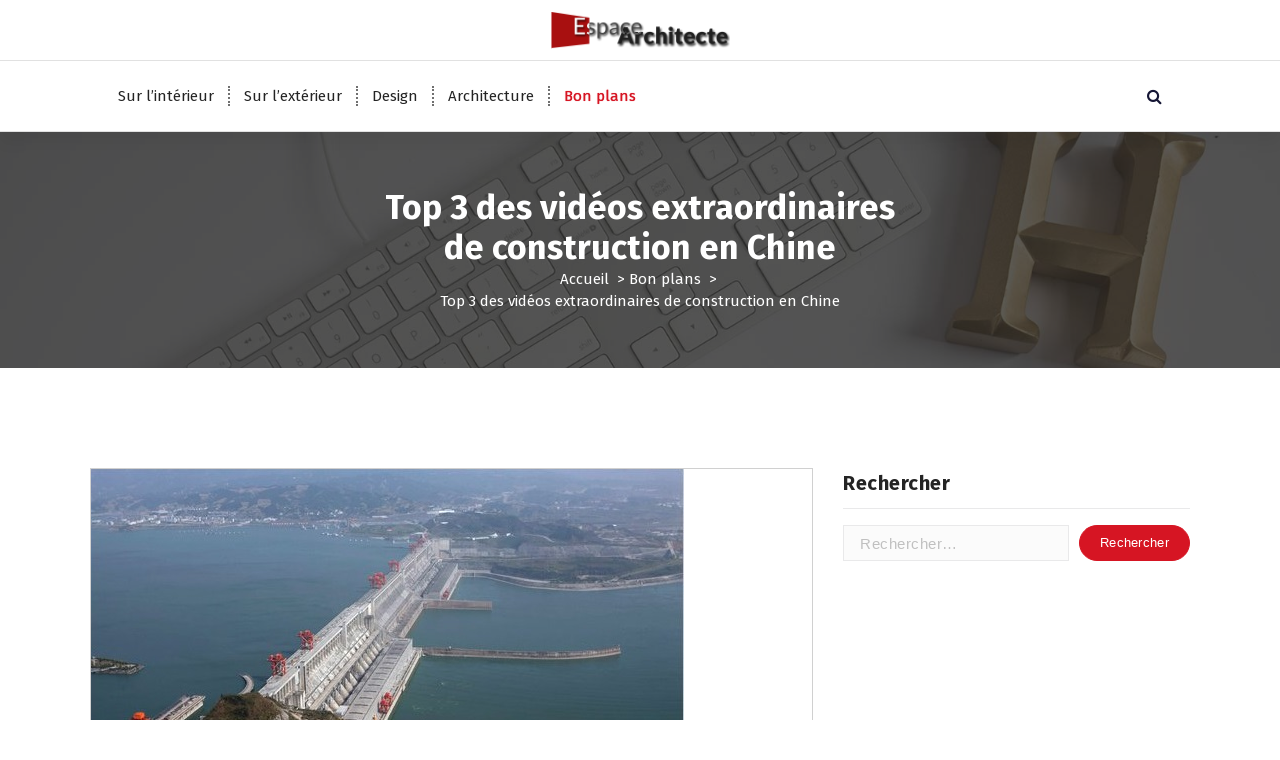

--- FILE ---
content_type: text/html; charset=UTF-8
request_url: https://www.espacearchitectesetimmobiliers.com/top-3-videos-extraordinaires-construction-en-chine/
body_size: 13130
content:
<!DOCTYPE html>
<html lang="fr-FR">
	<head>
		<meta charset="UTF-8">
		<meta name="viewport" content="width=device-width, initial-scale=1">
		<link rel="profile" href="https://gmpg.org/xfn/11">
		
		<meta name='robots' content='index, follow, max-image-preview:large, max-snippet:-1, max-video-preview:-1' />

	<!-- This site is optimized with the Yoast SEO plugin v23.2 - https://yoast.com/wordpress/plugins/seo/ -->
	<title>Top 3 des vidéos extraordinaires de construction en Chine - Espace Architectes et Immobiliers</title>
	<link rel="canonical" href="https://www.espacearchitectesetimmobiliers.com/top-3-videos-extraordinaires-construction-en-chine/" />
	<meta property="og:locale" content="fr_FR" />
	<meta property="og:type" content="article" />
	<meta property="og:title" content="Top 3 des vidéos extraordinaires de construction en Chine - Espace Architectes et Immobiliers" />
	<meta property="og:description" content="La Chine est un pays magnifique qui renferme bien des trésors uniques. Toutefois, la Chine est également un pays qui impressionne en différents aspects. On peut citer son milliard d’habitants, sa réussite économique, la grandeur de son territoire. Le pays impressionne aussi pour ses constructions architecturales insolites et extravagantes. Voici pour vous 3 vidéos de [&hellip;]" />
	<meta property="og:url" content="https://www.espacearchitectesetimmobiliers.com/top-3-videos-extraordinaires-construction-en-chine/" />
	<meta property="og:site_name" content="Espace Architectes et Immobiliers" />
	<meta property="article:published_time" content="2015-03-27T10:10:16+00:00" />
	<meta property="article:modified_time" content="2015-03-27T10:11:28+00:00" />
	<meta property="og:image" content="https://www.espacearchitectesetimmobiliers.com/wp-content/uploads/2015/03/barrages-des-3-georges.jpg" />
	<meta property="og:image:width" content="593" />
	<meta property="og:image:height" content="325" />
	<meta property="og:image:type" content="image/jpeg" />
	<meta name="author" content="Anaïs MOREL" />
	<meta name="twitter:label1" content="Écrit par" />
	<meta name="twitter:data1" content="Anaïs MOREL" />
	<meta name="twitter:label2" content="Durée de lecture estimée" />
	<meta name="twitter:data2" content="3 minutes" />
	<script type="application/ld+json" class="yoast-schema-graph">{"@context":"https://schema.org","@graph":[{"@type":"Article","@id":"https://www.espacearchitectesetimmobiliers.com/top-3-videos-extraordinaires-construction-en-chine/#article","isPartOf":{"@id":"https://www.espacearchitectesetimmobiliers.com/top-3-videos-extraordinaires-construction-en-chine/"},"author":{"name":"Anaïs MOREL","@id":"https://www.espacearchitectesetimmobiliers.com/#/schema/person/39a2af1dd2e51d9010e3736bedaf062d"},"headline":"Top 3 des vidéos extraordinaires de construction en Chine","datePublished":"2015-03-27T10:10:16+00:00","dateModified":"2015-03-27T10:11:28+00:00","mainEntityOfPage":{"@id":"https://www.espacearchitectesetimmobiliers.com/top-3-videos-extraordinaires-construction-en-chine/"},"wordCount":537,"publisher":{"@id":"https://www.espacearchitectesetimmobiliers.com/#organization"},"image":{"@id":"https://www.espacearchitectesetimmobiliers.com/top-3-videos-extraordinaires-construction-en-chine/#primaryimage"},"thumbnailUrl":"https://www.espacearchitectesetimmobiliers.com/wp-content/uploads/2015/03/barrages-des-3-georges.jpg","articleSection":["Bon plans"],"inLanguage":"fr-FR"},{"@type":"WebPage","@id":"https://www.espacearchitectesetimmobiliers.com/top-3-videos-extraordinaires-construction-en-chine/","url":"https://www.espacearchitectesetimmobiliers.com/top-3-videos-extraordinaires-construction-en-chine/","name":"Top 3 des vidéos extraordinaires de construction en Chine - Espace Architectes et Immobiliers","isPartOf":{"@id":"https://www.espacearchitectesetimmobiliers.com/#website"},"primaryImageOfPage":{"@id":"https://www.espacearchitectesetimmobiliers.com/top-3-videos-extraordinaires-construction-en-chine/#primaryimage"},"image":{"@id":"https://www.espacearchitectesetimmobiliers.com/top-3-videos-extraordinaires-construction-en-chine/#primaryimage"},"thumbnailUrl":"https://www.espacearchitectesetimmobiliers.com/wp-content/uploads/2015/03/barrages-des-3-georges.jpg","datePublished":"2015-03-27T10:10:16+00:00","dateModified":"2015-03-27T10:11:28+00:00","breadcrumb":{"@id":"https://www.espacearchitectesetimmobiliers.com/top-3-videos-extraordinaires-construction-en-chine/#breadcrumb"},"inLanguage":"fr-FR","potentialAction":[{"@type":"ReadAction","target":["https://www.espacearchitectesetimmobiliers.com/top-3-videos-extraordinaires-construction-en-chine/"]}]},{"@type":"ImageObject","inLanguage":"fr-FR","@id":"https://www.espacearchitectesetimmobiliers.com/top-3-videos-extraordinaires-construction-en-chine/#primaryimage","url":"https://www.espacearchitectesetimmobiliers.com/wp-content/uploads/2015/03/barrages-des-3-georges.jpg","contentUrl":"https://www.espacearchitectesetimmobiliers.com/wp-content/uploads/2015/03/barrages-des-3-georges.jpg","width":593,"height":325},{"@type":"BreadcrumbList","@id":"https://www.espacearchitectesetimmobiliers.com/top-3-videos-extraordinaires-construction-en-chine/#breadcrumb","itemListElement":[{"@type":"ListItem","position":1,"name":"Home","item":"https://www.espacearchitectesetimmobiliers.com/"},{"@type":"ListItem","position":2,"name":"Blog","item":"https://www.espacearchitectesetimmobiliers.com/blog/"},{"@type":"ListItem","position":3,"name":"Top 3 des vidéos extraordinaires de construction en Chine"}]},{"@type":"WebSite","@id":"https://www.espacearchitectesetimmobiliers.com/#website","url":"https://www.espacearchitectesetimmobiliers.com/","name":"Espace Architectes et Immobiliers","description":"","publisher":{"@id":"https://www.espacearchitectesetimmobiliers.com/#organization"},"potentialAction":[{"@type":"SearchAction","target":{"@type":"EntryPoint","urlTemplate":"https://www.espacearchitectesetimmobiliers.com/?s={search_term_string}"},"query-input":"required name=search_term_string"}],"inLanguage":"fr-FR"},{"@type":"Organization","@id":"https://www.espacearchitectesetimmobiliers.com/#organization","name":"Espace Architectes et Immobiliers","url":"https://www.espacearchitectesetimmobiliers.com/","logo":{"@type":"ImageObject","inLanguage":"fr-FR","@id":"https://www.espacearchitectesetimmobiliers.com/#/schema/logo/image/","url":"https://www.espacearchitectesetimmobiliers.com/wp-content/uploads/2013/09/logo-espacearchitecte.png","contentUrl":"https://www.espacearchitectesetimmobiliers.com/wp-content/uploads/2013/09/logo-espacearchitecte.png","width":380,"height":80,"caption":"Espace Architectes et Immobiliers"},"image":{"@id":"https://www.espacearchitectesetimmobiliers.com/#/schema/logo/image/"}},{"@type":"Person","@id":"https://www.espacearchitectesetimmobiliers.com/#/schema/person/39a2af1dd2e51d9010e3736bedaf062d","name":"Anaïs MOREL","image":{"@type":"ImageObject","inLanguage":"fr-FR","@id":"https://www.espacearchitectesetimmobiliers.com/#/schema/person/image/","url":"https://secure.gravatar.com/avatar/0be4b0e05a7cf9fc533ec548195b4acf5af98b0d8b63240a2aad8e818a9f9fdd?s=96&d=mm&r=g","contentUrl":"https://secure.gravatar.com/avatar/0be4b0e05a7cf9fc533ec548195b4acf5af98b0d8b63240a2aad8e818a9f9fdd?s=96&d=mm&r=g","caption":"Anaïs MOREL"},"url":"https://www.espacearchitectesetimmobiliers.com/author/a-morel/"}]}</script>
	<!-- / Yoast SEO plugin. -->


<link rel='dns-prefetch' href='//fonts.googleapis.com' />
<link rel="alternate" type="application/rss+xml" title="Espace Architectes et Immobiliers &raquo; Flux" href="https://www.espacearchitectesetimmobiliers.com/feed/" />
<link rel="alternate" type="application/rss+xml" title="Espace Architectes et Immobiliers &raquo; Flux des commentaires" href="https://www.espacearchitectesetimmobiliers.com/comments/feed/" />
<link rel="alternate" title="oEmbed (JSON)" type="application/json+oembed" href="https://www.espacearchitectesetimmobiliers.com/wp-json/oembed/1.0/embed?url=https%3A%2F%2Fwww.espacearchitectesetimmobiliers.com%2Ftop-3-videos-extraordinaires-construction-en-chine%2F" />
<link rel="alternate" title="oEmbed (XML)" type="text/xml+oembed" href="https://www.espacearchitectesetimmobiliers.com/wp-json/oembed/1.0/embed?url=https%3A%2F%2Fwww.espacearchitectesetimmobiliers.com%2Ftop-3-videos-extraordinaires-construction-en-chine%2F&#038;format=xml" />
<style id='wp-img-auto-sizes-contain-inline-css' type='text/css'>
img:is([sizes=auto i],[sizes^="auto," i]){contain-intrinsic-size:3000px 1500px}
/*# sourceURL=wp-img-auto-sizes-contain-inline-css */
</style>
<style id='wp-emoji-styles-inline-css' type='text/css'>

	img.wp-smiley, img.emoji {
		display: inline !important;
		border: none !important;
		box-shadow: none !important;
		height: 1em !important;
		width: 1em !important;
		margin: 0 0.07em !important;
		vertical-align: -0.1em !important;
		background: none !important;
		padding: 0 !important;
	}
/*# sourceURL=wp-emoji-styles-inline-css */
</style>
<style id='wp-block-library-inline-css' type='text/css'>
:root{--wp-block-synced-color:#7a00df;--wp-block-synced-color--rgb:122,0,223;--wp-bound-block-color:var(--wp-block-synced-color);--wp-editor-canvas-background:#ddd;--wp-admin-theme-color:#007cba;--wp-admin-theme-color--rgb:0,124,186;--wp-admin-theme-color-darker-10:#006ba1;--wp-admin-theme-color-darker-10--rgb:0,107,160.5;--wp-admin-theme-color-darker-20:#005a87;--wp-admin-theme-color-darker-20--rgb:0,90,135;--wp-admin-border-width-focus:2px}@media (min-resolution:192dpi){:root{--wp-admin-border-width-focus:1.5px}}.wp-element-button{cursor:pointer}:root .has-very-light-gray-background-color{background-color:#eee}:root .has-very-dark-gray-background-color{background-color:#313131}:root .has-very-light-gray-color{color:#eee}:root .has-very-dark-gray-color{color:#313131}:root .has-vivid-green-cyan-to-vivid-cyan-blue-gradient-background{background:linear-gradient(135deg,#00d084,#0693e3)}:root .has-purple-crush-gradient-background{background:linear-gradient(135deg,#34e2e4,#4721fb 50%,#ab1dfe)}:root .has-hazy-dawn-gradient-background{background:linear-gradient(135deg,#faaca8,#dad0ec)}:root .has-subdued-olive-gradient-background{background:linear-gradient(135deg,#fafae1,#67a671)}:root .has-atomic-cream-gradient-background{background:linear-gradient(135deg,#fdd79a,#004a59)}:root .has-nightshade-gradient-background{background:linear-gradient(135deg,#330968,#31cdcf)}:root .has-midnight-gradient-background{background:linear-gradient(135deg,#020381,#2874fc)}:root{--wp--preset--font-size--normal:16px;--wp--preset--font-size--huge:42px}.has-regular-font-size{font-size:1em}.has-larger-font-size{font-size:2.625em}.has-normal-font-size{font-size:var(--wp--preset--font-size--normal)}.has-huge-font-size{font-size:var(--wp--preset--font-size--huge)}.has-text-align-center{text-align:center}.has-text-align-left{text-align:left}.has-text-align-right{text-align:right}.has-fit-text{white-space:nowrap!important}#end-resizable-editor-section{display:none}.aligncenter{clear:both}.items-justified-left{justify-content:flex-start}.items-justified-center{justify-content:center}.items-justified-right{justify-content:flex-end}.items-justified-space-between{justify-content:space-between}.screen-reader-text{border:0;clip-path:inset(50%);height:1px;margin:-1px;overflow:hidden;padding:0;position:absolute;width:1px;word-wrap:normal!important}.screen-reader-text:focus{background-color:#ddd;clip-path:none;color:#444;display:block;font-size:1em;height:auto;left:5px;line-height:normal;padding:15px 23px 14px;text-decoration:none;top:5px;width:auto;z-index:100000}html :where(.has-border-color){border-style:solid}html :where([style*=border-top-color]){border-top-style:solid}html :where([style*=border-right-color]){border-right-style:solid}html :where([style*=border-bottom-color]){border-bottom-style:solid}html :where([style*=border-left-color]){border-left-style:solid}html :where([style*=border-width]){border-style:solid}html :where([style*=border-top-width]){border-top-style:solid}html :where([style*=border-right-width]){border-right-style:solid}html :where([style*=border-bottom-width]){border-bottom-style:solid}html :where([style*=border-left-width]){border-left-style:solid}html :where(img[class*=wp-image-]){height:auto;max-width:100%}:where(figure){margin:0 0 1em}html :where(.is-position-sticky){--wp-admin--admin-bar--position-offset:var(--wp-admin--admin-bar--height,0px)}@media screen and (max-width:600px){html :where(.is-position-sticky){--wp-admin--admin-bar--position-offset:0px}}

/*# sourceURL=wp-block-library-inline-css */
</style><style id='global-styles-inline-css' type='text/css'>
:root{--wp--preset--aspect-ratio--square: 1;--wp--preset--aspect-ratio--4-3: 4/3;--wp--preset--aspect-ratio--3-4: 3/4;--wp--preset--aspect-ratio--3-2: 3/2;--wp--preset--aspect-ratio--2-3: 2/3;--wp--preset--aspect-ratio--16-9: 16/9;--wp--preset--aspect-ratio--9-16: 9/16;--wp--preset--color--black: #000000;--wp--preset--color--cyan-bluish-gray: #abb8c3;--wp--preset--color--white: #ffffff;--wp--preset--color--pale-pink: #f78da7;--wp--preset--color--vivid-red: #cf2e2e;--wp--preset--color--luminous-vivid-orange: #ff6900;--wp--preset--color--luminous-vivid-amber: #fcb900;--wp--preset--color--light-green-cyan: #7bdcb5;--wp--preset--color--vivid-green-cyan: #00d084;--wp--preset--color--pale-cyan-blue: #8ed1fc;--wp--preset--color--vivid-cyan-blue: #0693e3;--wp--preset--color--vivid-purple: #9b51e0;--wp--preset--gradient--vivid-cyan-blue-to-vivid-purple: linear-gradient(135deg,rgb(6,147,227) 0%,rgb(155,81,224) 100%);--wp--preset--gradient--light-green-cyan-to-vivid-green-cyan: linear-gradient(135deg,rgb(122,220,180) 0%,rgb(0,208,130) 100%);--wp--preset--gradient--luminous-vivid-amber-to-luminous-vivid-orange: linear-gradient(135deg,rgb(252,185,0) 0%,rgb(255,105,0) 100%);--wp--preset--gradient--luminous-vivid-orange-to-vivid-red: linear-gradient(135deg,rgb(255,105,0) 0%,rgb(207,46,46) 100%);--wp--preset--gradient--very-light-gray-to-cyan-bluish-gray: linear-gradient(135deg,rgb(238,238,238) 0%,rgb(169,184,195) 100%);--wp--preset--gradient--cool-to-warm-spectrum: linear-gradient(135deg,rgb(74,234,220) 0%,rgb(151,120,209) 20%,rgb(207,42,186) 40%,rgb(238,44,130) 60%,rgb(251,105,98) 80%,rgb(254,248,76) 100%);--wp--preset--gradient--blush-light-purple: linear-gradient(135deg,rgb(255,206,236) 0%,rgb(152,150,240) 100%);--wp--preset--gradient--blush-bordeaux: linear-gradient(135deg,rgb(254,205,165) 0%,rgb(254,45,45) 50%,rgb(107,0,62) 100%);--wp--preset--gradient--luminous-dusk: linear-gradient(135deg,rgb(255,203,112) 0%,rgb(199,81,192) 50%,rgb(65,88,208) 100%);--wp--preset--gradient--pale-ocean: linear-gradient(135deg,rgb(255,245,203) 0%,rgb(182,227,212) 50%,rgb(51,167,181) 100%);--wp--preset--gradient--electric-grass: linear-gradient(135deg,rgb(202,248,128) 0%,rgb(113,206,126) 100%);--wp--preset--gradient--midnight: linear-gradient(135deg,rgb(2,3,129) 0%,rgb(40,116,252) 100%);--wp--preset--font-size--small: 13px;--wp--preset--font-size--medium: 20px;--wp--preset--font-size--large: 36px;--wp--preset--font-size--x-large: 42px;--wp--preset--spacing--20: 0.44rem;--wp--preset--spacing--30: 0.67rem;--wp--preset--spacing--40: 1rem;--wp--preset--spacing--50: 1.5rem;--wp--preset--spacing--60: 2.25rem;--wp--preset--spacing--70: 3.38rem;--wp--preset--spacing--80: 5.06rem;--wp--preset--shadow--natural: 6px 6px 9px rgba(0, 0, 0, 0.2);--wp--preset--shadow--deep: 12px 12px 50px rgba(0, 0, 0, 0.4);--wp--preset--shadow--sharp: 6px 6px 0px rgba(0, 0, 0, 0.2);--wp--preset--shadow--outlined: 6px 6px 0px -3px rgb(255, 255, 255), 6px 6px rgb(0, 0, 0);--wp--preset--shadow--crisp: 6px 6px 0px rgb(0, 0, 0);}:where(.is-layout-flex){gap: 0.5em;}:where(.is-layout-grid){gap: 0.5em;}body .is-layout-flex{display: flex;}.is-layout-flex{flex-wrap: wrap;align-items: center;}.is-layout-flex > :is(*, div){margin: 0;}body .is-layout-grid{display: grid;}.is-layout-grid > :is(*, div){margin: 0;}:where(.wp-block-columns.is-layout-flex){gap: 2em;}:where(.wp-block-columns.is-layout-grid){gap: 2em;}:where(.wp-block-post-template.is-layout-flex){gap: 1.25em;}:where(.wp-block-post-template.is-layout-grid){gap: 1.25em;}.has-black-color{color: var(--wp--preset--color--black) !important;}.has-cyan-bluish-gray-color{color: var(--wp--preset--color--cyan-bluish-gray) !important;}.has-white-color{color: var(--wp--preset--color--white) !important;}.has-pale-pink-color{color: var(--wp--preset--color--pale-pink) !important;}.has-vivid-red-color{color: var(--wp--preset--color--vivid-red) !important;}.has-luminous-vivid-orange-color{color: var(--wp--preset--color--luminous-vivid-orange) !important;}.has-luminous-vivid-amber-color{color: var(--wp--preset--color--luminous-vivid-amber) !important;}.has-light-green-cyan-color{color: var(--wp--preset--color--light-green-cyan) !important;}.has-vivid-green-cyan-color{color: var(--wp--preset--color--vivid-green-cyan) !important;}.has-pale-cyan-blue-color{color: var(--wp--preset--color--pale-cyan-blue) !important;}.has-vivid-cyan-blue-color{color: var(--wp--preset--color--vivid-cyan-blue) !important;}.has-vivid-purple-color{color: var(--wp--preset--color--vivid-purple) !important;}.has-black-background-color{background-color: var(--wp--preset--color--black) !important;}.has-cyan-bluish-gray-background-color{background-color: var(--wp--preset--color--cyan-bluish-gray) !important;}.has-white-background-color{background-color: var(--wp--preset--color--white) !important;}.has-pale-pink-background-color{background-color: var(--wp--preset--color--pale-pink) !important;}.has-vivid-red-background-color{background-color: var(--wp--preset--color--vivid-red) !important;}.has-luminous-vivid-orange-background-color{background-color: var(--wp--preset--color--luminous-vivid-orange) !important;}.has-luminous-vivid-amber-background-color{background-color: var(--wp--preset--color--luminous-vivid-amber) !important;}.has-light-green-cyan-background-color{background-color: var(--wp--preset--color--light-green-cyan) !important;}.has-vivid-green-cyan-background-color{background-color: var(--wp--preset--color--vivid-green-cyan) !important;}.has-pale-cyan-blue-background-color{background-color: var(--wp--preset--color--pale-cyan-blue) !important;}.has-vivid-cyan-blue-background-color{background-color: var(--wp--preset--color--vivid-cyan-blue) !important;}.has-vivid-purple-background-color{background-color: var(--wp--preset--color--vivid-purple) !important;}.has-black-border-color{border-color: var(--wp--preset--color--black) !important;}.has-cyan-bluish-gray-border-color{border-color: var(--wp--preset--color--cyan-bluish-gray) !important;}.has-white-border-color{border-color: var(--wp--preset--color--white) !important;}.has-pale-pink-border-color{border-color: var(--wp--preset--color--pale-pink) !important;}.has-vivid-red-border-color{border-color: var(--wp--preset--color--vivid-red) !important;}.has-luminous-vivid-orange-border-color{border-color: var(--wp--preset--color--luminous-vivid-orange) !important;}.has-luminous-vivid-amber-border-color{border-color: var(--wp--preset--color--luminous-vivid-amber) !important;}.has-light-green-cyan-border-color{border-color: var(--wp--preset--color--light-green-cyan) !important;}.has-vivid-green-cyan-border-color{border-color: var(--wp--preset--color--vivid-green-cyan) !important;}.has-pale-cyan-blue-border-color{border-color: var(--wp--preset--color--pale-cyan-blue) !important;}.has-vivid-cyan-blue-border-color{border-color: var(--wp--preset--color--vivid-cyan-blue) !important;}.has-vivid-purple-border-color{border-color: var(--wp--preset--color--vivid-purple) !important;}.has-vivid-cyan-blue-to-vivid-purple-gradient-background{background: var(--wp--preset--gradient--vivid-cyan-blue-to-vivid-purple) !important;}.has-light-green-cyan-to-vivid-green-cyan-gradient-background{background: var(--wp--preset--gradient--light-green-cyan-to-vivid-green-cyan) !important;}.has-luminous-vivid-amber-to-luminous-vivid-orange-gradient-background{background: var(--wp--preset--gradient--luminous-vivid-amber-to-luminous-vivid-orange) !important;}.has-luminous-vivid-orange-to-vivid-red-gradient-background{background: var(--wp--preset--gradient--luminous-vivid-orange-to-vivid-red) !important;}.has-very-light-gray-to-cyan-bluish-gray-gradient-background{background: var(--wp--preset--gradient--very-light-gray-to-cyan-bluish-gray) !important;}.has-cool-to-warm-spectrum-gradient-background{background: var(--wp--preset--gradient--cool-to-warm-spectrum) !important;}.has-blush-light-purple-gradient-background{background: var(--wp--preset--gradient--blush-light-purple) !important;}.has-blush-bordeaux-gradient-background{background: var(--wp--preset--gradient--blush-bordeaux) !important;}.has-luminous-dusk-gradient-background{background: var(--wp--preset--gradient--luminous-dusk) !important;}.has-pale-ocean-gradient-background{background: var(--wp--preset--gradient--pale-ocean) !important;}.has-electric-grass-gradient-background{background: var(--wp--preset--gradient--electric-grass) !important;}.has-midnight-gradient-background{background: var(--wp--preset--gradient--midnight) !important;}.has-small-font-size{font-size: var(--wp--preset--font-size--small) !important;}.has-medium-font-size{font-size: var(--wp--preset--font-size--medium) !important;}.has-large-font-size{font-size: var(--wp--preset--font-size--large) !important;}.has-x-large-font-size{font-size: var(--wp--preset--font-size--x-large) !important;}
/*# sourceURL=global-styles-inline-css */
</style>

<style id='classic-theme-styles-inline-css' type='text/css'>
/*! This file is auto-generated */
.wp-block-button__link{color:#fff;background-color:#32373c;border-radius:9999px;box-shadow:none;text-decoration:none;padding:calc(.667em + 2px) calc(1.333em + 2px);font-size:1.125em}.wp-block-file__button{background:#32373c;color:#fff;text-decoration:none}
/*# sourceURL=/wp-includes/css/classic-themes.min.css */
</style>
<link rel='stylesheet' id='cmplz-general-css' href='https://www.espacearchitectesetimmobiliers.com/wp-content/plugins/complianz-gdpr/assets/css/cookieblocker.min.css?ver=1718097646' type='text/css' media='all' />
<link rel='stylesheet' id='aera-fonts-css' href='//fonts.googleapis.com/css?family=Poppins%3A300%2C300i%2C400%2C400i%2C500%2C500i%2C600%2C600i%2C700%2C700i%2C800%2C800i%2C900%2C900i&#038;subset=latin%2Clatin-ext' type='text/css' media='all' />
<link rel='stylesheet' id='owl-theme-default-min-css' href='https://www.espacearchitectesetimmobiliers.com/wp-content/themes/avril/assets/css/owl.theme.default.min.css?ver=755221459ff7b36ac62518fdad352a47' type='text/css' media='all' />
<link rel='stylesheet' id='font-awesome-css' href='https://www.espacearchitectesetimmobiliers.com/wp-content/themes/avril/assets/css/fonts/font-awesome/css/font-awesome.min.css?ver=755221459ff7b36ac62518fdad352a47' type='text/css' media='all' />
<link rel='stylesheet' id='avril-editor-style-css' href='https://www.espacearchitectesetimmobiliers.com/wp-content/themes/avril/assets/css/editor-style.css?ver=755221459ff7b36ac62518fdad352a47' type='text/css' media='all' />
<link rel='stylesheet' id='avril-theme-css-css' href='https://www.espacearchitectesetimmobiliers.com/wp-content/themes/avril/assets/css/theme.css?ver=755221459ff7b36ac62518fdad352a47' type='text/css' media='all' />
<link rel='stylesheet' id='avril-menus-css' href='https://www.espacearchitectesetimmobiliers.com/wp-content/themes/avril/assets/css/menu.css?ver=755221459ff7b36ac62518fdad352a47' type='text/css' media='all' />
<link rel='stylesheet' id='avril-widgets-css' href='https://www.espacearchitectesetimmobiliers.com/wp-content/themes/avril/assets/css/widgets.css?ver=755221459ff7b36ac62518fdad352a47' type='text/css' media='all' />
<link rel='stylesheet' id='avril-main-css' href='https://www.espacearchitectesetimmobiliers.com/wp-content/themes/avril/assets/css/main.css?ver=755221459ff7b36ac62518fdad352a47' type='text/css' media='all' />
<link rel='stylesheet' id='avril-style-css' href='https://www.espacearchitectesetimmobiliers.com/wp-content/themes/aera/style.css?ver=755221459ff7b36ac62518fdad352a47' type='text/css' media='all' />
<style id='avril-style-inline-css' type='text/css'>
.breadcrumb-content {
					min-height: 236px;
				}
.breadcrumb-area {
					background-image: url(https://www.espacearchitectesetimmobiliers.com/wp-content/themes/avril/assets/images/bg/breadcrumbg.jpg);
					background-attachment: scroll;
				}

/*# sourceURL=avril-style-inline-css */
</style>
<link rel='stylesheet' id='avril-parent-style-css' href='https://www.espacearchitectesetimmobiliers.com/wp-content/themes/avril/style.css?ver=755221459ff7b36ac62518fdad352a47' type='text/css' media='all' />
<link rel='stylesheet' id='aera-style-css' href='https://www.espacearchitectesetimmobiliers.com/wp-content/themes/aera/style.css?ver=755221459ff7b36ac62518fdad352a47' type='text/css' media='all' />
<link rel='stylesheet' id='aera-color-default-css' href='https://www.espacearchitectesetimmobiliers.com/wp-content/themes/aera/assets/css/color/default.css?ver=755221459ff7b36ac62518fdad352a47' type='text/css' media='all' />
<link rel='stylesheet' id='aera-media-query-css' href='https://www.espacearchitectesetimmobiliers.com/wp-content/themes/aera/assets/css/responsive.css?ver=755221459ff7b36ac62518fdad352a47' type='text/css' media='all' />
<script type="text/javascript" async src="https://www.espacearchitectesetimmobiliers.com/wp-content/plugins/burst-statistics/helpers/timeme/timeme.min.js?ver=1.7.1" id="burst-timeme-js"></script>
<script type="text/javascript" id="burst-js-extra">
/* <![CDATA[ */
var burst = {"page_id":"919","cookie_retention_days":"30","beacon_url":"https://www.espacearchitectesetimmobiliers.com/wp-content/plugins/burst-statistics/endpoint.php","options":{"beacon_enabled":1,"enable_cookieless_tracking":0,"enable_turbo_mode":0,"do_not_track":0},"goals":[{"ID":"1","title":"Cible par d\u00e9faut","type":"clicks","status":"active","server_side":"0","url":"*","conversion_metric":"visitors","date_created":"1718097636","date_start":"1718097636","date_end":"0","attribute":"class","attribute_value":"","hook":""}],"goals_script_url":"https://www.espacearchitectesetimmobiliers.com/wp-content/plugins/burst-statistics//assets/js/build/burst-goals.js?v=1.7.1"};
//# sourceURL=burst-js-extra
/* ]]> */
</script>
<script type="text/javascript" async src="https://www.espacearchitectesetimmobiliers.com/wp-content/plugins/burst-statistics/assets/js/build/burst.min.js?ver=1.7.1" id="burst-js"></script>
<script type="text/javascript" src="https://www.espacearchitectesetimmobiliers.com/wp-includes/js/jquery/jquery.min.js?ver=3.7.1" id="jquery-core-js"></script>
<script type="text/javascript" src="https://www.espacearchitectesetimmobiliers.com/wp-includes/js/jquery/jquery-migrate.min.js?ver=3.4.1" id="jquery-migrate-js"></script>
<link rel="https://api.w.org/" href="https://www.espacearchitectesetimmobiliers.com/wp-json/" /><link rel="alternate" title="JSON" type="application/json" href="https://www.espacearchitectesetimmobiliers.com/wp-json/wp/v2/posts/919" /><link rel="EditURI" type="application/rsd+xml" title="RSD" href="https://www.espacearchitectesetimmobiliers.com/xmlrpc.php?rsd" />
<script type="text/javascript" src="//www.espacearchitectesetimmobiliers.com/?wordfence_syncAttackData=1767366700.2439" async></script>	<style type="text/css">
			.site-title,
		.site-description {
			position: absolute;
			clip: rect(1px, 1px, 1px, 1px);
		}
		</style>
	<link rel="icon" href="https://www.espacearchitectesetimmobiliers.com/wp-content/uploads/2013/09/cropped-logo-espacearchitecte-32x32.png" sizes="32x32" />
<link rel="icon" href="https://www.espacearchitectesetimmobiliers.com/wp-content/uploads/2013/09/cropped-logo-espacearchitecte-192x192.png" sizes="192x192" />
<link rel="apple-touch-icon" href="https://www.espacearchitectesetimmobiliers.com/wp-content/uploads/2013/09/cropped-logo-espacearchitecte-180x180.png" />
<meta name="msapplication-TileImage" content="https://www.espacearchitectesetimmobiliers.com/wp-content/uploads/2013/09/cropped-logo-espacearchitecte-270x270.png" />
		<style type="text/css" id="wp-custom-css">
			.header-wrap-right .av-button-area{
	display: none;
}		</style>
			</head>


<body data-rsssl=1 class="wp-singular post-template-default single single-post postid-919 single-format-standard wp-custom-logo wp-theme-avril wp-child-theme-aera aera-theme header-center header-above-light group-blog">
<div id="page" class="site">
	<a class="skip-link screen-reader-text" href="#content">Aller au contenu</a>
	
	    <!--===// Start: Header
    =================================-->

<header id="header-section" class="header header-one">
	
		<div class="navigator-wrapper">
			<!--===// Start: Mobile Toggle
			=================================-->
			<div class="theme-mobile-nav sticky-nav "> 
				<div class="av-container">
					<div class="av-columns-area">
						<div class="av-column-12">
							<div class="theme-mobile-menu">
								<div class="mobile-logo">
									<div class="logo">
										<a href="https://www.espacearchitectesetimmobiliers.com/" class="custom-logo-link" rel="home"><img width="380" height="80" src="https://www.espacearchitectesetimmobiliers.com/wp-content/uploads/2013/09/logo-espacearchitecte.png" class="custom-logo" alt="Espace Architectes et Immobiliers" decoding="async" srcset="https://www.espacearchitectesetimmobiliers.com/wp-content/uploads/2013/09/logo-espacearchitecte.png 380w, https://www.espacearchitectesetimmobiliers.com/wp-content/uploads/2013/09/logo-espacearchitecte-300x63.png 300w" sizes="(max-width: 380px) 100vw, 380px" /></a>																			</div>
								</div>
								<div class="menu-toggle-wrap">
									<div class="mobile-menu-right"></div>
									<div class="hamburger-menu">
										<button type="button" class="menu-toggle">
											<div class="top-bun"></div>
											<div class="meat"></div>
											<div class="bottom-bun"></div>
										</button>
									</div>
								</div>
								<div id="mobile-m" class="mobile-menu">
									<button type="button" class="header-close-menu close-style"></button>
								</div>
																<div id="mob-h-top" class="mobi-head-top"></div>
							</div>
						</div>
					</div>
				</div>        
			</div>
			<!--===// End: Mobile Toggle
			=================================-->

			<!--===// Start: Navigation
			=================================-->
			<div class="nav-area d-none d-av-block">
				<div class="navbar-area sticky-nav ">
					<div class="av-container">
						<div class="av-columns-area">
							<div class="av-column-2 my-auto">
								<div class="logo">
									<a href="https://www.espacearchitectesetimmobiliers.com/" class="custom-logo-link" rel="home"><img width="380" height="80" src="https://www.espacearchitectesetimmobiliers.com/wp-content/uploads/2013/09/logo-espacearchitecte.png" class="custom-logo" alt="Espace Architectes et Immobiliers" decoding="async" srcset="https://www.espacearchitectesetimmobiliers.com/wp-content/uploads/2013/09/logo-espacearchitecte.png 380w, https://www.espacearchitectesetimmobiliers.com/wp-content/uploads/2013/09/logo-espacearchitecte-300x63.png 300w" sizes="(max-width: 380px) 100vw, 380px" /></a>																	</div>
							</div>
							<div class="av-column-10 my-auto">
								<div class="theme-menu">
									<nav class="menubar">
										 <ul id="menu-menu-principale" class="menu-wrap"><li itemscope="itemscope" itemtype="https://www.schema.org/SiteNavigationElement" id="menu-item-23" class="menu-item menu-item-type-taxonomy menu-item-object-category menu-item-23 nav-item"><a title="Sur l&#039;intérieur" href="https://www.espacearchitectesetimmobiliers.com/category/tout-sur-l-interieur/" class="nav-link">Sur l&rsquo;intérieur</a></li>
<li itemscope="itemscope" itemtype="https://www.schema.org/SiteNavigationElement" id="menu-item-22" class="menu-item menu-item-type-taxonomy menu-item-object-category menu-item-22 nav-item"><a title="Sur l&#039;extérieur" href="https://www.espacearchitectesetimmobiliers.com/category/tout-sur-l-exterieur/" class="nav-link">Sur l&rsquo;extérieur</a></li>
<li itemscope="itemscope" itemtype="https://www.schema.org/SiteNavigationElement" id="menu-item-24" class="menu-item menu-item-type-taxonomy menu-item-object-category menu-item-24 nav-item"><a title="Design" href="https://www.espacearchitectesetimmobiliers.com/category/design/" class="nav-link">Design</a></li>
<li itemscope="itemscope" itemtype="https://www.schema.org/SiteNavigationElement" id="menu-item-61" class="menu-item menu-item-type-taxonomy menu-item-object-category menu-item-61 nav-item"><a title="Architecture" href="https://www.espacearchitectesetimmobiliers.com/category/architecture/" class="nav-link">Architecture</a></li>
<li itemscope="itemscope" itemtype="https://www.schema.org/SiteNavigationElement" id="menu-item-62" class="menu-item menu-item-type-taxonomy menu-item-object-category current-post-ancestor current-menu-parent current-post-parent active menu-item-62 nav-item"><a title="Bon plans" href="https://www.espacearchitectesetimmobiliers.com/category/bon-plans/" class="nav-link">Bon plans</a></li>
</ul>                   
									</nav>
									<div class="menu-right">
										<ul class="header-wrap-right">
																																	<li class="search-button">
												<button id="view-search-btn" class="header-search-toggle"><i class="fa fa-search"></i></button>
											</li>  
																																													 													<li class="av-button-area">
														<a href="https://www.espacearchitectesetimmobiliers.com/nous-contacter/" target="_blank" class="av-btn av-btn-primary av-btn-effect-1">Contact</a>
													</li> 
													
												
										</ul>                            
									</div>
								</div>
							</div>
						</div>
					</div>
				</div>
			</div>
			<!--===// End:  Navigation
			=================================-->
		</div>
				<!-- Quik search -->
		<div class="view-search-btn header-search-popup">
			<div class="search-overlay-layer"></div>
			<form method="get" class="search-form" action="https://www.espacearchitectesetimmobiliers.com/" aria-label="Recherche du site">
				<span class="screen-reader-text">Recherche pour :</span>
				<input type="search" class="search-field header-search-field" placeholder="Saisissez votre recherche" name="s" id="popfocus" value="" autofocus>
				<button type="submit" class="search-submit"><i class="fa fa-search"></i></button>
			</form>
			<button type="button" class="close-style header-search-close"></button>
		</div>
		<!-- / -->
		</header>
<!-- End: Header
    =================================-->
 <section id="breadcrumb-section" class="breadcrumb-area breadcrumb-center">
        <div class="av-container">
            <div class="av-columns-area">
                <div class="av-column-12">
                    <div class="breadcrumb-content">
                        <div class="breadcrumb-heading">
								<h2>
									Top 3 des vidéos extraordinaires de construction en Chine								</h2>	
                        </div>
						<ol class="breadcrumb-list">
							<li><a href="https://www.espacearchitectesetimmobiliers.com">Accueil</a> &nbsp&gt;&nbsp<a href="https://www.espacearchitectesetimmobiliers.com/category/bon-plans/">Bon plans</a> &nbsp&gt;&nbsp<li class="active">Top 3 des vidéos extraordinaires de construction en Chine</li></li>						</ol>	
                    </div>                    
                </div>
            </div>
        </div> <!-- container -->
    </section>
	
	<div id="content" class="avril-content">
	 <section id="blog-section" class="blog-section av-py-default">
	<div class="av-container">
		<div class="av-columns-area">	
			<div id="av-primary-content" class="av-column-8  wow fadeInUp">
															<article id="post-919" class="post-items mb-6 post-919 post type-post status-publish format-standard has-post-thumbnail hentry category-bon-plans">
	<figure class="post-image">
	   <a href="" class="post-hover">
			<img width="593" height="325" src="https://www.espacearchitectesetimmobiliers.com/wp-content/uploads/2015/03/barrages-des-3-georges.jpg" class="attachment-post-thumbnail size-post-thumbnail wp-post-image" alt="" decoding="async" fetchpriority="high" srcset="https://www.espacearchitectesetimmobiliers.com/wp-content/uploads/2015/03/barrages-des-3-georges.jpg 593w, https://www.espacearchitectesetimmobiliers.com/wp-content/uploads/2015/03/barrages-des-3-georges-300x164.jpg 300w" sizes="(max-width: 593px) 100vw, 593px" />		</a>
		<div class="post-meta imu">
			<span class="post-list">
			   <ul class="post-categories"><li><a href=""><a href="https://www.espacearchitectesetimmobiliers.com/category/bon-plans/" rel="category tag">Bon plans</a></a></li></ul>
			</span>
		</div>
	</figure>
	<div class="post-content">
		<div class="post-meta up">
			<span class="posted-on">
			   <a href="https://www.espacearchitectesetimmobiliers.com/2015/03/">Mar 27 2015</a>
			</span>
		</div>
	   <h5 class="post-title">Top 3 des vidéos extraordinaires de construction en Chine</h5><p style="text-align: justify;">La Chine est un pays magnifique qui renferme bien des trésors uniques. Toutefois, la Chine est également un pays qui impressionne en différents aspects. On peut citer son milliard d’habitants, sa réussite économique, la grandeur de son territoire. Le pays impressionne aussi pour ses constructions architecturales insolites et extravagantes. Voici pour vous 3 vidéos de ces constructions extraordinaires.<span id="more-919"></span></p>

<h2 style="text-align: justify;">La tour de Shanghai</h2>
<p style="text-align: justify;">La tour de Shanghai est la plus grande tour de la Chine avec 632 mètres de haut et compte 121 étages. C’est également la 2<sup>ième</sup> plus haute tour au monde après la Burj Khalifa de Dubaï. D’ailleurs, le même architecte américain, Marshall Strabala a participé aux designs des deux constructions. Il faut savoir que dans l’aménagement du quartier de Lujiazui, 3 tours étaient prévues pour symboliser le passé, le présent et le futur. La Tour Jinmao représente le passé, le Shanghai World Financial le présent et la Tour de Shanghai le futur.</p>
<p style="text-align: justify;"><a href="http://youtu.be/-5K1HSvmgLk">http://youtu.be/-5K1HSvmgLk</a></p>
<p style="text-align: justify;"><a href="https://www.espacearchitectesetimmobiliers.com/wp-content/uploads/2015/03/item5.rendition.slideshowVertical.cutting-edge-architecture-2015-06.jpg"><img decoding="async" src="https://www.espacearchitectesetimmobiliers.com/wp-content/uploads/2015/03/item5.rendition.slideshowVertical.cutting-edge-architecture-2015-06-231x300.jpg" alt="item5.rendition.slideshowVertical.cutting-edge-architecture-2015-06" class="size-medium wp-image-922 aligncenter" height="300" width="231" srcset="https://www.espacearchitectesetimmobiliers.com/wp-content/uploads/2015/03/item5.rendition.slideshowVertical.cutting-edge-architecture-2015-06-231x300.jpg 231w, https://www.espacearchitectesetimmobiliers.com/wp-content/uploads/2015/03/item5.rendition.slideshowVertical.cutting-edge-architecture-2015-06.jpg 462w" sizes="(max-width: 231px) 100vw, 231px" /></a></p>

<h2 style="text-align: justify;">Le barrage des Trois-Gorges</h2>
<p style="text-align: justify;">Le barrage des Trois-Gorges se situe dans la province du Hubei. C’est le plus grand barrage hydraulique et central hydroélectrique du monde. La capacité de production annuelle de sa centrale électrique est de 85 milliards de kw/h d’électricité en moyenne. Cela correspond à plus de 10% de la consommation électrique des Chinois. Le barrage des Trois-Gorges est un barrage poids d’une longueur de 2 335 mètres et une hauteur d’environ 140 mètres. Le niveau maximum de son réservoir par rapport à la mer varie entre 175 et 185 m. pour construire ce barrage, il aura fallu 27 millions de m² de béton.</p>
<p style="text-align: justify;"><a href="http://youtu.be/b8cCsUBYSkw">http://youtu.be/b8cCsUBYSkw</a></p>
<p style="text-align: justify;"><img decoding="async" src="https://www.espacearchitectesetimmobiliers.com/wp-content/uploads/2015/03/barrages-des-3-georges-300x164.jpg" alt="barrages des 3 georges" class="size-medium wp-image-920 aligncenter" height="164" width="300" srcset="https://www.espacearchitectesetimmobiliers.com/wp-content/uploads/2015/03/barrages-des-3-georges-300x164.jpg 300w, https://www.espacearchitectesetimmobiliers.com/wp-content/uploads/2015/03/barrages-des-3-georges.jpg 593w" sizes="(max-width: 300px) 100vw, 300px" /></p>

<h2 style="text-align: justify;">Les immeubles ou hôtels construits en moins de 15 jours</h2>
<p style="text-align: justify;">Les Chinois ne veulent pas perdre de temps dans certaines de leurs constructions. Ils se sont donc mis à <a target="_blank" href="http://www.boursier.com/">construire des immeubles </a>allant jusqu’à 30 étages en une quinzaine de jours.</p>
<p style="text-align: justify;">La société chinoise Broad Group est devenue une légende dans ce domaine. Cette entreprise se spécialise dans la construction de bâtiments pharaonique en seulement quelques jours. C’est comme cela que le groupe a construit un hôtel de 183 000 m² avec 30 étages en 15 jours top chrono. D’après les informations du groupe, l’hôtel pourrait même résister à un séisme de magnitude 9. Plus tôt on avait déjà eu affaire à ce même phénomène, cette fois-ci avec un immeuble de 15 étages en 6 jours seulement(plus d’habitations insolites <a target="_blank" href="http://chroniques-de-chine.com/2014/10/09/tourisme-en-chine-a-la-decouverte-des-les-maisons-hakkas/">ici</a>.</p>
<p style="text-align: justify;">Toutefois, avec les tremblements de terre, inondations et séismes qui sévissent en Chine, on peut se poser la question de la qualité et sécurité de ces bâtiments.</p>
<p style="text-align: justify;"><a href="http://youtu.be/41LG-KE_ZRI">http://youtu.be/41LG-KE_ZRI</a></p>
<p style="text-align: justify;"><img loading="lazy" decoding="async" src="https://www.espacearchitectesetimmobiliers.com/wp-content/uploads/2015/03/Hotel_chine_15_jours-300x178.jpg" alt="Hotel_chine_15_jours" class="size-medium wp-image-921 aligncenter" height="178" width="300" srcset="https://www.espacearchitectesetimmobiliers.com/wp-content/uploads/2015/03/Hotel_chine_15_jours-300x178.jpg 300w, https://www.espacearchitectesetimmobiliers.com/wp-content/uploads/2015/03/Hotel_chine_15_jours.jpg 636w" sizes="auto, (max-width: 300px) 100vw, 300px" /></p>

<h2 style="text-align: justify;">Conclusion</h2>
<p style="text-align: justify;">Le marché de la construction de bâtiments en Chine pourrait largement offrir de belles opportunités aux entreprises étrangères. En effet, les Chinois sont de plus en plus exigeants sur la qualité et la sécurité de leurs bâtiments et ils accordent plus facilement leur confiance aux entreprises étrangère. Il est donc plus facile pour eux de s’implanter sur le marché chinois.</p>
<p style="text-align: justify;"></p> 
		<div class="post-meta down">
			<span class="author-name">
				<i class="fa fa-user-secret"></i> <a href="https://www.espacearchitectesetimmobiliers.com/author/a-morel/">Anaïs MOREL</a>
			</span>
			<span class="comments-link">
				<i class="fa fa-comment"></i> <a href="https://www.espacearchitectesetimmobiliers.com/top-3-videos-extraordinaires-construction-en-chine/#respond">0 Commentaires</a>
			</span>
		</div>
	</div>
</article> 
													
				<div class="xl-column-12">	
	<div id="comments" class="comments-area">
					</div>
</div>				</div>
			<div id="av-secondary-content" class="av-column-4 mb-6 mb-av-0 wow fadeInUp">
	<section class="sidebar">
		<aside id="search-1" class="widget widget_search"><h5 class="widget-title">Rechercher</h5><form role="search" method="get" class="search-form" action="https://www.espacearchitectesetimmobiliers.com/">
				<label>
					<span class="screen-reader-text">Rechercher :</span>
					<input type="search" class="search-field" placeholder="Rechercher…" value="" name="s" />
				</label>
				<input type="submit" class="search-submit" value="Rechercher" />
			</form></aside><aside id="custom_html-2" class="widget_text widget widget_custom_html"><div class="textwidget custom-html-widget"><script async src="//pagead2.googlesyndication.com/pagead/js/adsbygoogle.js"></script>
<!-- Annonce bricoartdeco.com -->
<ins class="adsbygoogle"
     style="display:block"
     data-ad-client="ca-pub-4270840191446130"
     data-ad-slot="2300521146"
     data-ad-format="auto"></ins>
<script>
(adsbygoogle = window.adsbygoogle || []).push({});
</script>	</div></aside><aside id="archives-3" class="widget widget_archive"><h5 class="widget-title">Archives</h5>
			<ul>
					<li><a href='https://www.espacearchitectesetimmobiliers.com/2025/10/'>octobre 2025</a>&nbsp;(3)</li>
	<li><a href='https://www.espacearchitectesetimmobiliers.com/2025/07/'>juillet 2025</a>&nbsp;(3)</li>
	<li><a href='https://www.espacearchitectesetimmobiliers.com/2025/05/'>mai 2025</a>&nbsp;(2)</li>
	<li><a href='https://www.espacearchitectesetimmobiliers.com/2025/04/'>avril 2025</a>&nbsp;(1)</li>
	<li><a href='https://www.espacearchitectesetimmobiliers.com/2025/03/'>mars 2025</a>&nbsp;(1)</li>
	<li><a href='https://www.espacearchitectesetimmobiliers.com/2025/02/'>février 2025</a>&nbsp;(2)</li>
	<li><a href='https://www.espacearchitectesetimmobiliers.com/2024/10/'>octobre 2024</a>&nbsp;(1)</li>
	<li><a href='https://www.espacearchitectesetimmobiliers.com/2024/09/'>septembre 2024</a>&nbsp;(4)</li>
	<li><a href='https://www.espacearchitectesetimmobiliers.com/2024/08/'>août 2024</a>&nbsp;(3)</li>
	<li><a href='https://www.espacearchitectesetimmobiliers.com/2024/07/'>juillet 2024</a>&nbsp;(2)</li>
	<li><a href='https://www.espacearchitectesetimmobiliers.com/2024/06/'>juin 2024</a>&nbsp;(1)</li>
	<li><a href='https://www.espacearchitectesetimmobiliers.com/2024/04/'>avril 2024</a>&nbsp;(2)</li>
	<li><a href='https://www.espacearchitectesetimmobiliers.com/2024/02/'>février 2024</a>&nbsp;(3)</li>
	<li><a href='https://www.espacearchitectesetimmobiliers.com/2024/01/'>janvier 2024</a>&nbsp;(1)</li>
	<li><a href='https://www.espacearchitectesetimmobiliers.com/2023/10/'>octobre 2023</a>&nbsp;(1)</li>
	<li><a href='https://www.espacearchitectesetimmobiliers.com/2023/09/'>septembre 2023</a>&nbsp;(4)</li>
	<li><a href='https://www.espacearchitectesetimmobiliers.com/2023/08/'>août 2023</a>&nbsp;(1)</li>
	<li><a href='https://www.espacearchitectesetimmobiliers.com/2023/07/'>juillet 2023</a>&nbsp;(2)</li>
	<li><a href='https://www.espacearchitectesetimmobiliers.com/2023/05/'>mai 2023</a>&nbsp;(1)</li>
	<li><a href='https://www.espacearchitectesetimmobiliers.com/2023/02/'>février 2023</a>&nbsp;(1)</li>
	<li><a href='https://www.espacearchitectesetimmobiliers.com/2023/01/'>janvier 2023</a>&nbsp;(4)</li>
	<li><a href='https://www.espacearchitectesetimmobiliers.com/2022/12/'>décembre 2022</a>&nbsp;(2)</li>
	<li><a href='https://www.espacearchitectesetimmobiliers.com/2022/11/'>novembre 2022</a>&nbsp;(4)</li>
	<li><a href='https://www.espacearchitectesetimmobiliers.com/2022/10/'>octobre 2022</a>&nbsp;(1)</li>
	<li><a href='https://www.espacearchitectesetimmobiliers.com/2022/09/'>septembre 2022</a>&nbsp;(1)</li>
	<li><a href='https://www.espacearchitectesetimmobiliers.com/2022/08/'>août 2022</a>&nbsp;(3)</li>
	<li><a href='https://www.espacearchitectesetimmobiliers.com/2022/07/'>juillet 2022</a>&nbsp;(4)</li>
	<li><a href='https://www.espacearchitectesetimmobiliers.com/2022/06/'>juin 2022</a>&nbsp;(1)</li>
	<li><a href='https://www.espacearchitectesetimmobiliers.com/2022/05/'>mai 2022</a>&nbsp;(4)</li>
	<li><a href='https://www.espacearchitectesetimmobiliers.com/2022/04/'>avril 2022</a>&nbsp;(2)</li>
	<li><a href='https://www.espacearchitectesetimmobiliers.com/2022/03/'>mars 2022</a>&nbsp;(3)</li>
	<li><a href='https://www.espacearchitectesetimmobiliers.com/2022/02/'>février 2022</a>&nbsp;(3)</li>
	<li><a href='https://www.espacearchitectesetimmobiliers.com/2022/01/'>janvier 2022</a>&nbsp;(3)</li>
	<li><a href='https://www.espacearchitectesetimmobiliers.com/2021/11/'>novembre 2021</a>&nbsp;(5)</li>
	<li><a href='https://www.espacearchitectesetimmobiliers.com/2021/10/'>octobre 2021</a>&nbsp;(1)</li>
	<li><a href='https://www.espacearchitectesetimmobiliers.com/2021/09/'>septembre 2021</a>&nbsp;(3)</li>
	<li><a href='https://www.espacearchitectesetimmobiliers.com/2021/05/'>mai 2021</a>&nbsp;(2)</li>
	<li><a href='https://www.espacearchitectesetimmobiliers.com/2021/04/'>avril 2021</a>&nbsp;(4)</li>
	<li><a href='https://www.espacearchitectesetimmobiliers.com/2021/03/'>mars 2021</a>&nbsp;(3)</li>
	<li><a href='https://www.espacearchitectesetimmobiliers.com/2021/02/'>février 2021</a>&nbsp;(3)</li>
	<li><a href='https://www.espacearchitectesetimmobiliers.com/2021/01/'>janvier 2021</a>&nbsp;(4)</li>
	<li><a href='https://www.espacearchitectesetimmobiliers.com/2020/12/'>décembre 2020</a>&nbsp;(1)</li>
	<li><a href='https://www.espacearchitectesetimmobiliers.com/2020/10/'>octobre 2020</a>&nbsp;(7)</li>
	<li><a href='https://www.espacearchitectesetimmobiliers.com/2020/09/'>septembre 2020</a>&nbsp;(5)</li>
	<li><a href='https://www.espacearchitectesetimmobiliers.com/2020/08/'>août 2020</a>&nbsp;(4)</li>
	<li><a href='https://www.espacearchitectesetimmobiliers.com/2020/07/'>juillet 2020</a>&nbsp;(4)</li>
	<li><a href='https://www.espacearchitectesetimmobiliers.com/2020/06/'>juin 2020</a>&nbsp;(9)</li>
	<li><a href='https://www.espacearchitectesetimmobiliers.com/2020/05/'>mai 2020</a>&nbsp;(7)</li>
	<li><a href='https://www.espacearchitectesetimmobiliers.com/2020/04/'>avril 2020</a>&nbsp;(6)</li>
	<li><a href='https://www.espacearchitectesetimmobiliers.com/2020/03/'>mars 2020</a>&nbsp;(6)</li>
	<li><a href='https://www.espacearchitectesetimmobiliers.com/2020/02/'>février 2020</a>&nbsp;(3)</li>
	<li><a href='https://www.espacearchitectesetimmobiliers.com/2020/01/'>janvier 2020</a>&nbsp;(7)</li>
	<li><a href='https://www.espacearchitectesetimmobiliers.com/2019/12/'>décembre 2019</a>&nbsp;(2)</li>
	<li><a href='https://www.espacearchitectesetimmobiliers.com/2019/11/'>novembre 2019</a>&nbsp;(5)</li>
	<li><a href='https://www.espacearchitectesetimmobiliers.com/2019/10/'>octobre 2019</a>&nbsp;(8)</li>
	<li><a href='https://www.espacearchitectesetimmobiliers.com/2019/09/'>septembre 2019</a>&nbsp;(3)</li>
	<li><a href='https://www.espacearchitectesetimmobiliers.com/2019/08/'>août 2019</a>&nbsp;(4)</li>
	<li><a href='https://www.espacearchitectesetimmobiliers.com/2019/07/'>juillet 2019</a>&nbsp;(6)</li>
	<li><a href='https://www.espacearchitectesetimmobiliers.com/2019/06/'>juin 2019</a>&nbsp;(8)</li>
	<li><a href='https://www.espacearchitectesetimmobiliers.com/2019/05/'>mai 2019</a>&nbsp;(5)</li>
	<li><a href='https://www.espacearchitectesetimmobiliers.com/2019/04/'>avril 2019</a>&nbsp;(5)</li>
	<li><a href='https://www.espacearchitectesetimmobiliers.com/2019/03/'>mars 2019</a>&nbsp;(6)</li>
	<li><a href='https://www.espacearchitectesetimmobiliers.com/2019/02/'>février 2019</a>&nbsp;(14)</li>
	<li><a href='https://www.espacearchitectesetimmobiliers.com/2019/01/'>janvier 2019</a>&nbsp;(9)</li>
	<li><a href='https://www.espacearchitectesetimmobiliers.com/2018/12/'>décembre 2018</a>&nbsp;(10)</li>
	<li><a href='https://www.espacearchitectesetimmobiliers.com/2018/11/'>novembre 2018</a>&nbsp;(8)</li>
	<li><a href='https://www.espacearchitectesetimmobiliers.com/2018/10/'>octobre 2018</a>&nbsp;(21)</li>
	<li><a href='https://www.espacearchitectesetimmobiliers.com/2018/09/'>septembre 2018</a>&nbsp;(13)</li>
	<li><a href='https://www.espacearchitectesetimmobiliers.com/2018/08/'>août 2018</a>&nbsp;(6)</li>
	<li><a href='https://www.espacearchitectesetimmobiliers.com/2018/07/'>juillet 2018</a>&nbsp;(14)</li>
	<li><a href='https://www.espacearchitectesetimmobiliers.com/2018/06/'>juin 2018</a>&nbsp;(17)</li>
	<li><a href='https://www.espacearchitectesetimmobiliers.com/2018/05/'>mai 2018</a>&nbsp;(7)</li>
	<li><a href='https://www.espacearchitectesetimmobiliers.com/2018/04/'>avril 2018</a>&nbsp;(14)</li>
	<li><a href='https://www.espacearchitectesetimmobiliers.com/2018/03/'>mars 2018</a>&nbsp;(10)</li>
	<li><a href='https://www.espacearchitectesetimmobiliers.com/2018/02/'>février 2018</a>&nbsp;(8)</li>
	<li><a href='https://www.espacearchitectesetimmobiliers.com/2018/01/'>janvier 2018</a>&nbsp;(11)</li>
	<li><a href='https://www.espacearchitectesetimmobiliers.com/2017/12/'>décembre 2017</a>&nbsp;(9)</li>
	<li><a href='https://www.espacearchitectesetimmobiliers.com/2017/11/'>novembre 2017</a>&nbsp;(11)</li>
	<li><a href='https://www.espacearchitectesetimmobiliers.com/2017/10/'>octobre 2017</a>&nbsp;(18)</li>
	<li><a href='https://www.espacearchitectesetimmobiliers.com/2017/09/'>septembre 2017</a>&nbsp;(10)</li>
	<li><a href='https://www.espacearchitectesetimmobiliers.com/2017/08/'>août 2017</a>&nbsp;(20)</li>
	<li><a href='https://www.espacearchitectesetimmobiliers.com/2017/07/'>juillet 2017</a>&nbsp;(13)</li>
	<li><a href='https://www.espacearchitectesetimmobiliers.com/2017/06/'>juin 2017</a>&nbsp;(16)</li>
	<li><a href='https://www.espacearchitectesetimmobiliers.com/2017/05/'>mai 2017</a>&nbsp;(10)</li>
	<li><a href='https://www.espacearchitectesetimmobiliers.com/2017/04/'>avril 2017</a>&nbsp;(19)</li>
	<li><a href='https://www.espacearchitectesetimmobiliers.com/2017/03/'>mars 2017</a>&nbsp;(21)</li>
	<li><a href='https://www.espacearchitectesetimmobiliers.com/2017/02/'>février 2017</a>&nbsp;(21)</li>
	<li><a href='https://www.espacearchitectesetimmobiliers.com/2017/01/'>janvier 2017</a>&nbsp;(9)</li>
	<li><a href='https://www.espacearchitectesetimmobiliers.com/2016/12/'>décembre 2016</a>&nbsp;(10)</li>
	<li><a href='https://www.espacearchitectesetimmobiliers.com/2016/11/'>novembre 2016</a>&nbsp;(16)</li>
	<li><a href='https://www.espacearchitectesetimmobiliers.com/2016/10/'>octobre 2016</a>&nbsp;(5)</li>
	<li><a href='https://www.espacearchitectesetimmobiliers.com/2016/09/'>septembre 2016</a>&nbsp;(17)</li>
	<li><a href='https://www.espacearchitectesetimmobiliers.com/2016/08/'>août 2016</a>&nbsp;(16)</li>
	<li><a href='https://www.espacearchitectesetimmobiliers.com/2016/07/'>juillet 2016</a>&nbsp;(26)</li>
	<li><a href='https://www.espacearchitectesetimmobiliers.com/2016/06/'>juin 2016</a>&nbsp;(15)</li>
	<li><a href='https://www.espacearchitectesetimmobiliers.com/2016/05/'>mai 2016</a>&nbsp;(20)</li>
	<li><a href='https://www.espacearchitectesetimmobiliers.com/2016/04/'>avril 2016</a>&nbsp;(23)</li>
	<li><a href='https://www.espacearchitectesetimmobiliers.com/2016/03/'>mars 2016</a>&nbsp;(26)</li>
	<li><a href='https://www.espacearchitectesetimmobiliers.com/2016/02/'>février 2016</a>&nbsp;(32)</li>
	<li><a href='https://www.espacearchitectesetimmobiliers.com/2016/01/'>janvier 2016</a>&nbsp;(26)</li>
	<li><a href='https://www.espacearchitectesetimmobiliers.com/2015/12/'>décembre 2015</a>&nbsp;(18)</li>
	<li><a href='https://www.espacearchitectesetimmobiliers.com/2015/11/'>novembre 2015</a>&nbsp;(34)</li>
	<li><a href='https://www.espacearchitectesetimmobiliers.com/2015/10/'>octobre 2015</a>&nbsp;(44)</li>
	<li><a href='https://www.espacearchitectesetimmobiliers.com/2015/09/'>septembre 2015</a>&nbsp;(41)</li>
	<li><a href='https://www.espacearchitectesetimmobiliers.com/2015/08/'>août 2015</a>&nbsp;(14)</li>
	<li><a href='https://www.espacearchitectesetimmobiliers.com/2015/07/'>juillet 2015</a>&nbsp;(29)</li>
	<li><a href='https://www.espacearchitectesetimmobiliers.com/2015/06/'>juin 2015</a>&nbsp;(19)</li>
	<li><a href='https://www.espacearchitectesetimmobiliers.com/2015/05/'>mai 2015</a>&nbsp;(13)</li>
	<li><a href='https://www.espacearchitectesetimmobiliers.com/2015/04/'>avril 2015</a>&nbsp;(12)</li>
	<li><a href='https://www.espacearchitectesetimmobiliers.com/2015/03/'>mars 2015</a>&nbsp;(9)</li>
	<li><a href='https://www.espacearchitectesetimmobiliers.com/2015/02/'>février 2015</a>&nbsp;(13)</li>
	<li><a href='https://www.espacearchitectesetimmobiliers.com/2015/01/'>janvier 2015</a>&nbsp;(10)</li>
	<li><a href='https://www.espacearchitectesetimmobiliers.com/2014/12/'>décembre 2014</a>&nbsp;(13)</li>
	<li><a href='https://www.espacearchitectesetimmobiliers.com/2014/11/'>novembre 2014</a>&nbsp;(10)</li>
	<li><a href='https://www.espacearchitectesetimmobiliers.com/2014/10/'>octobre 2014</a>&nbsp;(2)</li>
	<li><a href='https://www.espacearchitectesetimmobiliers.com/2014/08/'>août 2014</a>&nbsp;(6)</li>
	<li><a href='https://www.espacearchitectesetimmobiliers.com/2014/07/'>juillet 2014</a>&nbsp;(4)</li>
	<li><a href='https://www.espacearchitectesetimmobiliers.com/2014/03/'>mars 2014</a>&nbsp;(1)</li>
	<li><a href='https://www.espacearchitectesetimmobiliers.com/2014/02/'>février 2014</a>&nbsp;(7)</li>
	<li><a href='https://www.espacearchitectesetimmobiliers.com/2014/01/'>janvier 2014</a>&nbsp;(12)</li>
	<li><a href='https://www.espacearchitectesetimmobiliers.com/2013/12/'>décembre 2013</a>&nbsp;(8)</li>
			</ul>

			</aside>	</section>
</div>		</div>
	</div>
</section>
<!--===// Start: Footer
    =================================-->
    <footer id="footer-section" class="footer-section footer footer-dark">
					<div class="footer-main">
				<div class="av-container">
					<div class="av-columns-area wow fadeInDown">
						<div class="av-column-3 mb-av-0 mb-4"><aside id="text-1" class="widget widget_text">			<div class="textwidget"><div class="footer-logo"><img src="https://www.espacearchitectesetimmobiliers.com/wp-content/uploads/2013/09/logo-espacearchitecte.png" alt=""></div>
		</div>
		</aside></div><div class="widget_text av-column-3 mb-av-0 mb-4"><aside id="custom_html-3" class="widget_text widget widget_custom_html"><div class="textwidget custom-html-widget"><script async src="//pagead2.googlesyndication.com/pagead/js/adsbygoogle.js"></script>
<!-- Annonce bricoartdeco.com -->
<ins class="adsbygoogle"
     style="display:block"
     data-ad-client="ca-pub-4270840191446130"
     data-ad-slot="2300521146"
     data-ad-format="auto"></ins>
<script>
(adsbygoogle = window.adsbygoogle || []).push({});
</script></div></aside></div><div class="av-column-3 mb-av-0 mb-4"><aside id="categories-1" class="widget widget_categories"><h5 class="widget-title">Categories</h5>
			<ul>
					<li class="cat-item cat-item-17"><a href="https://www.espacearchitectesetimmobiliers.com/category/architecture/">Architecture</a>
</li>
	<li class="cat-item cat-item-18"><a href="https://www.espacearchitectesetimmobiliers.com/category/bon-plans/">Bon plans</a>
</li>
	<li class="cat-item cat-item-39"><a href="https://www.espacearchitectesetimmobiliers.com/category/bricolage/">bricolage</a>
</li>
	<li class="cat-item cat-item-3"><a href="https://www.espacearchitectesetimmobiliers.com/category/design/">Design</a>
</li>
	<li class="cat-item cat-item-36"><a href="https://www.espacearchitectesetimmobiliers.com/category/immobilier/">Immobilier</a>
</li>
	<li class="cat-item cat-item-40"><a href="https://www.espacearchitectesetimmobiliers.com/category/plomberie/">Plomberie</a>
</li>
	<li class="cat-item cat-item-1"><a href="https://www.espacearchitectesetimmobiliers.com/category/tout-sur-l-exterieur/">Tout sur l&#039;extérieur</a>
</li>
	<li class="cat-item cat-item-2"><a href="https://www.espacearchitectesetimmobiliers.com/category/tout-sur-l-interieur/">Tout sur l&#039;intérieur</a>
</li>
	<li class="cat-item cat-item-45"><a href="https://www.espacearchitectesetimmobiliers.com/category/uncategorized/">Uncategorized</a>
</li>
			</ul>

			</aside></div><div class="av-column-3 mb-av-0 mb-4"><aside id="search-1" class="widget widget_search"><h5 class="widget-title">Rechercher</h5><form role="search" method="get" class="search-form" action="https://www.espacearchitectesetimmobiliers.com/">
				<label>
					<span class="screen-reader-text">Rechercher :</span>
					<input type="search" class="search-field" placeholder="Rechercher…" value="" name="s" />
				</label>
				<input type="submit" class="search-submit" value="Rechercher" />
			</form></aside></div>					</div>
				</div>
			</div>
			
		 <div class="footer-copyright">
            <div class="av-container">
                <div class="av-columns-area">
						<div class="av-column-12 av-md-column-12">
							<div class="footer-copy widget-center">
								<div class="copyright-text">
									Copyright © 2026 Espace Architectes et Immobiliers 								</div>	
							</div>
						</div>					
                </div>
            </div>
        </div>
    </footer>
    <!-- End: Footer
    =================================-->
	 <!-- ScrollUp -->
	 		<button type=button class="scrollup"><i class="fa fa-arrow-up"></i></button>
		
  <!-- / -->  
</div>
</div>
<script type="speculationrules">
{"prefetch":[{"source":"document","where":{"and":[{"href_matches":"/*"},{"not":{"href_matches":["/wp-*.php","/wp-admin/*","/wp-content/uploads/*","/wp-content/*","/wp-content/plugins/*","/wp-content/themes/aera/*","/wp-content/themes/avril/*","/*\\?(.+)"]}},{"not":{"selector_matches":"a[rel~=\"nofollow\"]"}},{"not":{"selector_matches":".no-prefetch, .no-prefetch a"}}]},"eagerness":"conservative"}]}
</script>
			<script data-category="functional">
				window['gtag_enable_tcf_support'] = false;
window.dataLayer = window.dataLayer || [];
function gtag(){dataLayer.push(arguments);}
gtag('js', new Date());
gtag('config', '', {
	cookie_flags:'secure;samesite=none',
	
});
							</script>
			<script type="text/javascript" src="https://www.espacearchitectesetimmobiliers.com/wp-content/themes/avril/assets/js/wow.min.js?ver=755221459ff7b36ac62518fdad352a47" id="wow-min-js"></script>
<script type="text/javascript" src="https://www.espacearchitectesetimmobiliers.com/wp-content/themes/avril/assets/js/custom.js?ver=755221459ff7b36ac62518fdad352a47" id="avril-custom-js-js"></script>
<script id="wp-emoji-settings" type="application/json">
{"baseUrl":"https://s.w.org/images/core/emoji/17.0.2/72x72/","ext":".png","svgUrl":"https://s.w.org/images/core/emoji/17.0.2/svg/","svgExt":".svg","source":{"concatemoji":"https://www.espacearchitectesetimmobiliers.com/wp-includes/js/wp-emoji-release.min.js?ver=755221459ff7b36ac62518fdad352a47"}}
</script>
<script type="module">
/* <![CDATA[ */
/*! This file is auto-generated */
const a=JSON.parse(document.getElementById("wp-emoji-settings").textContent),o=(window._wpemojiSettings=a,"wpEmojiSettingsSupports"),s=["flag","emoji"];function i(e){try{var t={supportTests:e,timestamp:(new Date).valueOf()};sessionStorage.setItem(o,JSON.stringify(t))}catch(e){}}function c(e,t,n){e.clearRect(0,0,e.canvas.width,e.canvas.height),e.fillText(t,0,0);t=new Uint32Array(e.getImageData(0,0,e.canvas.width,e.canvas.height).data);e.clearRect(0,0,e.canvas.width,e.canvas.height),e.fillText(n,0,0);const a=new Uint32Array(e.getImageData(0,0,e.canvas.width,e.canvas.height).data);return t.every((e,t)=>e===a[t])}function p(e,t){e.clearRect(0,0,e.canvas.width,e.canvas.height),e.fillText(t,0,0);var n=e.getImageData(16,16,1,1);for(let e=0;e<n.data.length;e++)if(0!==n.data[e])return!1;return!0}function u(e,t,n,a){switch(t){case"flag":return n(e,"\ud83c\udff3\ufe0f\u200d\u26a7\ufe0f","\ud83c\udff3\ufe0f\u200b\u26a7\ufe0f")?!1:!n(e,"\ud83c\udde8\ud83c\uddf6","\ud83c\udde8\u200b\ud83c\uddf6")&&!n(e,"\ud83c\udff4\udb40\udc67\udb40\udc62\udb40\udc65\udb40\udc6e\udb40\udc67\udb40\udc7f","\ud83c\udff4\u200b\udb40\udc67\u200b\udb40\udc62\u200b\udb40\udc65\u200b\udb40\udc6e\u200b\udb40\udc67\u200b\udb40\udc7f");case"emoji":return!a(e,"\ud83e\u1fac8")}return!1}function f(e,t,n,a){let r;const o=(r="undefined"!=typeof WorkerGlobalScope&&self instanceof WorkerGlobalScope?new OffscreenCanvas(300,150):document.createElement("canvas")).getContext("2d",{willReadFrequently:!0}),s=(o.textBaseline="top",o.font="600 32px Arial",{});return e.forEach(e=>{s[e]=t(o,e,n,a)}),s}function r(e){var t=document.createElement("script");t.src=e,t.defer=!0,document.head.appendChild(t)}a.supports={everything:!0,everythingExceptFlag:!0},new Promise(t=>{let n=function(){try{var e=JSON.parse(sessionStorage.getItem(o));if("object"==typeof e&&"number"==typeof e.timestamp&&(new Date).valueOf()<e.timestamp+604800&&"object"==typeof e.supportTests)return e.supportTests}catch(e){}return null}();if(!n){if("undefined"!=typeof Worker&&"undefined"!=typeof OffscreenCanvas&&"undefined"!=typeof URL&&URL.createObjectURL&&"undefined"!=typeof Blob)try{var e="postMessage("+f.toString()+"("+[JSON.stringify(s),u.toString(),c.toString(),p.toString()].join(",")+"));",a=new Blob([e],{type:"text/javascript"});const r=new Worker(URL.createObjectURL(a),{name:"wpTestEmojiSupports"});return void(r.onmessage=e=>{i(n=e.data),r.terminate(),t(n)})}catch(e){}i(n=f(s,u,c,p))}t(n)}).then(e=>{for(const n in e)a.supports[n]=e[n],a.supports.everything=a.supports.everything&&a.supports[n],"flag"!==n&&(a.supports.everythingExceptFlag=a.supports.everythingExceptFlag&&a.supports[n]);var t;a.supports.everythingExceptFlag=a.supports.everythingExceptFlag&&!a.supports.flag,a.supports.everything||((t=a.source||{}).concatemoji?r(t.concatemoji):t.wpemoji&&t.twemoji&&(r(t.twemoji),r(t.wpemoji)))});
//# sourceURL=https://www.espacearchitectesetimmobiliers.com/wp-includes/js/wp-emoji-loader.min.js
/* ]]> */
</script>
</body>
</html>


--- FILE ---
content_type: text/html; charset=utf-8
request_url: https://www.google.com/recaptcha/api2/aframe
body_size: 269
content:
<!DOCTYPE HTML><html><head><meta http-equiv="content-type" content="text/html; charset=UTF-8"></head><body><script nonce="0GWsBA9-HVZy4ihbYLRFJA">/** Anti-fraud and anti-abuse applications only. See google.com/recaptcha */ try{var clients={'sodar':'https://pagead2.googlesyndication.com/pagead/sodar?'};window.addEventListener("message",function(a){try{if(a.source===window.parent){var b=JSON.parse(a.data);var c=clients[b['id']];if(c){var d=document.createElement('img');d.src=c+b['params']+'&rc='+(localStorage.getItem("rc::a")?sessionStorage.getItem("rc::b"):"");window.document.body.appendChild(d);sessionStorage.setItem("rc::e",parseInt(sessionStorage.getItem("rc::e")||0)+1);localStorage.setItem("rc::h",'1767366714741');}}}catch(b){}});window.parent.postMessage("_grecaptcha_ready", "*");}catch(b){}</script></body></html>